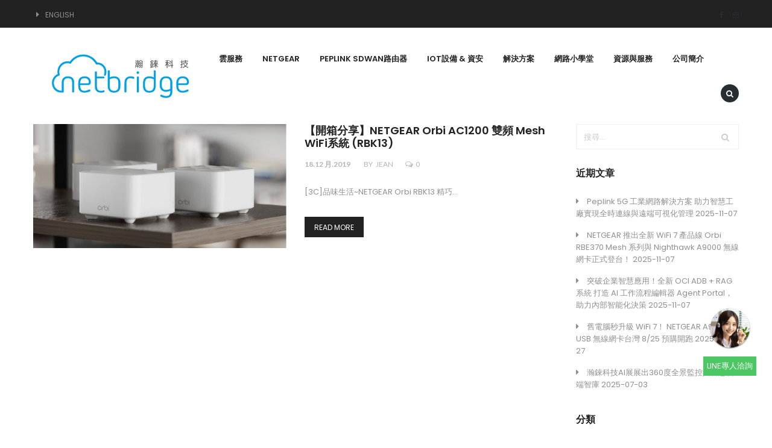

--- FILE ---
content_type: text/html; charset=UTF-8
request_url: https://www.netbridgetech.com.tw/blog/tag/rbk13/
body_size: 16673
content:
<!DOCTYPE html>
<html dir="ltr" lang="zh-TW" prefix="og: https://ogp.me/ns#">
<head>
	<meta charset="UTF-8">
	<meta name="viewport" content="width=device-width, initial-scale=1">
	<link rel="pingback" href="https://www.netbridgetech.com.tw/xmlrpc.php">

	<title>RBK13 - 瀚錸科技-NetBridge</title>
    <style>
        #wpadminbar #wp-admin-bar-p404_free_top_button .ab-icon:before {
            content: "\f103";
            color: red;
            top: 2px;
        }
    </style>
	<style>img:is([sizes="auto" i], [sizes^="auto," i]) { contain-intrinsic-size: 3000px 1500px }</style>
	
		<!-- All in One SEO 4.7.8 - aioseo.com -->
	<meta name="robots" content="max-image-preview:large" />
	<link rel="canonical" href="https://www.netbridgetech.com.tw/blog/tag/rbk13/" />
	<meta name="generator" content="All in One SEO (AIOSEO) 4.7.8" />
		<script type="application/ld+json" class="aioseo-schema">
			{"@context":"https:\/\/schema.org","@graph":[{"@type":"BreadcrumbList","@id":"https:\/\/www.netbridgetech.com.tw\/blog\/tag\/rbk13\/#breadcrumblist","itemListElement":[{"@type":"ListItem","@id":"https:\/\/www.netbridgetech.com.tw\/#listItem","position":1,"name":"\u4e3b\u9801","item":"https:\/\/www.netbridgetech.com.tw\/","nextItem":{"@type":"ListItem","@id":"https:\/\/www.netbridgetech.com.tw\/blog\/tag\/rbk13\/#listItem","name":"RBK13"}},{"@type":"ListItem","@id":"https:\/\/www.netbridgetech.com.tw\/blog\/tag\/rbk13\/#listItem","position":2,"name":"RBK13","previousItem":{"@type":"ListItem","@id":"https:\/\/www.netbridgetech.com.tw\/#listItem","name":"\u4e3b\u9801"}}]},{"@type":"CollectionPage","@id":"https:\/\/www.netbridgetech.com.tw\/blog\/tag\/rbk13\/#collectionpage","url":"https:\/\/www.netbridgetech.com.tw\/blog\/tag\/rbk13\/","name":"RBK13 - \u701a\u9338\u79d1\u6280-NetBridge","inLanguage":"zh-TW","isPartOf":{"@id":"https:\/\/www.netbridgetech.com.tw\/#website"},"breadcrumb":{"@id":"https:\/\/www.netbridgetech.com.tw\/blog\/tag\/rbk13\/#breadcrumblist"}},{"@type":"Organization","@id":"https:\/\/www.netbridgetech.com.tw\/#organization","name":"\u701a\u9338\u79d1\u6280-NetBridge","url":"https:\/\/www.netbridgetech.com.tw\/","telephone":"+886227227559","logo":{"@type":"ImageObject","url":"https:\/\/www.netbridgetech.com.tw\/wp-content\/uploads\/2022\/03\/netbridge-newLogo.jpg","@id":"https:\/\/www.netbridgetech.com.tw\/blog\/tag\/rbk13\/#organizationLogo","width":112,"height":112},"image":{"@id":"https:\/\/www.netbridgetech.com.tw\/blog\/tag\/rbk13\/#organizationLogo"},"sameAs":["https:\/\/www.facebook.com\/Netbridgetech","https:\/\/www.youtube.com\/channel\/UCluj79-VO5iE7y0wcLomvYg"]},{"@type":"WebSite","@id":"https:\/\/www.netbridgetech.com.tw\/#website","url":"https:\/\/www.netbridgetech.com.tw\/","name":"\u701a\u9338\u79d1\u6280-NetBridge","inLanguage":"zh-TW","publisher":{"@id":"https:\/\/www.netbridgetech.com.tw\/#organization"}}]}
		</script>
		<!-- All in One SEO -->

<link rel='dns-prefetch' href='//fonts.googleapis.com' />
<link rel="alternate" type="application/rss+xml" title="訂閱《瀚錸科技-NetBridge》&raquo; 資訊提供" href="https://www.netbridgetech.com.tw/feed/" />
<link rel="alternate" type="application/rss+xml" title="訂閱《瀚錸科技-NetBridge》&raquo; 留言的資訊提供" href="https://www.netbridgetech.com.tw/comments/feed/" />
<link rel="alternate" type="application/rss+xml" title="訂閱《瀚錸科技-NetBridge》&raquo; 標籤〈RBK13〉的資訊提供" href="https://www.netbridgetech.com.tw/blog/tag/rbk13/feed/" />
		<!-- This site uses the Google Analytics by MonsterInsights plugin v9.11.1 - Using Analytics tracking - https://www.monsterinsights.com/ -->
							<script src="//www.googletagmanager.com/gtag/js?id=G-GPMKL2Y3BV"  data-cfasync="false" data-wpfc-render="false" type="text/javascript" async></script>
			<script data-cfasync="false" data-wpfc-render="false" type="text/javascript">
				var mi_version = '9.11.1';
				var mi_track_user = true;
				var mi_no_track_reason = '';
								var MonsterInsightsDefaultLocations = {"page_location":"https:\/\/www.netbridgetech.com.tw\/blog\/tag\/rbk13\/"};
								if ( typeof MonsterInsightsPrivacyGuardFilter === 'function' ) {
					var MonsterInsightsLocations = (typeof MonsterInsightsExcludeQuery === 'object') ? MonsterInsightsPrivacyGuardFilter( MonsterInsightsExcludeQuery ) : MonsterInsightsPrivacyGuardFilter( MonsterInsightsDefaultLocations );
				} else {
					var MonsterInsightsLocations = (typeof MonsterInsightsExcludeQuery === 'object') ? MonsterInsightsExcludeQuery : MonsterInsightsDefaultLocations;
				}

								var disableStrs = [
										'ga-disable-G-GPMKL2Y3BV',
									];

				/* Function to detect opted out users */
				function __gtagTrackerIsOptedOut() {
					for (var index = 0; index < disableStrs.length; index++) {
						if (document.cookie.indexOf(disableStrs[index] + '=true') > -1) {
							return true;
						}
					}

					return false;
				}

				/* Disable tracking if the opt-out cookie exists. */
				if (__gtagTrackerIsOptedOut()) {
					for (var index = 0; index < disableStrs.length; index++) {
						window[disableStrs[index]] = true;
					}
				}

				/* Opt-out function */
				function __gtagTrackerOptout() {
					for (var index = 0; index < disableStrs.length; index++) {
						document.cookie = disableStrs[index] + '=true; expires=Thu, 31 Dec 2099 23:59:59 UTC; path=/';
						window[disableStrs[index]] = true;
					}
				}

				if ('undefined' === typeof gaOptout) {
					function gaOptout() {
						__gtagTrackerOptout();
					}
				}
								window.dataLayer = window.dataLayer || [];

				window.MonsterInsightsDualTracker = {
					helpers: {},
					trackers: {},
				};
				if (mi_track_user) {
					function __gtagDataLayer() {
						dataLayer.push(arguments);
					}

					function __gtagTracker(type, name, parameters) {
						if (!parameters) {
							parameters = {};
						}

						if (parameters.send_to) {
							__gtagDataLayer.apply(null, arguments);
							return;
						}

						if (type === 'event') {
														parameters.send_to = monsterinsights_frontend.v4_id;
							var hookName = name;
							if (typeof parameters['event_category'] !== 'undefined') {
								hookName = parameters['event_category'] + ':' + name;
							}

							if (typeof MonsterInsightsDualTracker.trackers[hookName] !== 'undefined') {
								MonsterInsightsDualTracker.trackers[hookName](parameters);
							} else {
								__gtagDataLayer('event', name, parameters);
							}
							
						} else {
							__gtagDataLayer.apply(null, arguments);
						}
					}

					__gtagTracker('js', new Date());
					__gtagTracker('set', {
						'developer_id.dZGIzZG': true,
											});
					if ( MonsterInsightsLocations.page_location ) {
						__gtagTracker('set', MonsterInsightsLocations);
					}
										__gtagTracker('config', 'G-GPMKL2Y3BV', {"forceSSL":"true","link_attribution":"true"} );
										window.gtag = __gtagTracker;										(function () {
						/* https://developers.google.com/analytics/devguides/collection/analyticsjs/ */
						/* ga and __gaTracker compatibility shim. */
						var noopfn = function () {
							return null;
						};
						var newtracker = function () {
							return new Tracker();
						};
						var Tracker = function () {
							return null;
						};
						var p = Tracker.prototype;
						p.get = noopfn;
						p.set = noopfn;
						p.send = function () {
							var args = Array.prototype.slice.call(arguments);
							args.unshift('send');
							__gaTracker.apply(null, args);
						};
						var __gaTracker = function () {
							var len = arguments.length;
							if (len === 0) {
								return;
							}
							var f = arguments[len - 1];
							if (typeof f !== 'object' || f === null || typeof f.hitCallback !== 'function') {
								if ('send' === arguments[0]) {
									var hitConverted, hitObject = false, action;
									if ('event' === arguments[1]) {
										if ('undefined' !== typeof arguments[3]) {
											hitObject = {
												'eventAction': arguments[3],
												'eventCategory': arguments[2],
												'eventLabel': arguments[4],
												'value': arguments[5] ? arguments[5] : 1,
											}
										}
									}
									if ('pageview' === arguments[1]) {
										if ('undefined' !== typeof arguments[2]) {
											hitObject = {
												'eventAction': 'page_view',
												'page_path': arguments[2],
											}
										}
									}
									if (typeof arguments[2] === 'object') {
										hitObject = arguments[2];
									}
									if (typeof arguments[5] === 'object') {
										Object.assign(hitObject, arguments[5]);
									}
									if ('undefined' !== typeof arguments[1].hitType) {
										hitObject = arguments[1];
										if ('pageview' === hitObject.hitType) {
											hitObject.eventAction = 'page_view';
										}
									}
									if (hitObject) {
										action = 'timing' === arguments[1].hitType ? 'timing_complete' : hitObject.eventAction;
										hitConverted = mapArgs(hitObject);
										__gtagTracker('event', action, hitConverted);
									}
								}
								return;
							}

							function mapArgs(args) {
								var arg, hit = {};
								var gaMap = {
									'eventCategory': 'event_category',
									'eventAction': 'event_action',
									'eventLabel': 'event_label',
									'eventValue': 'event_value',
									'nonInteraction': 'non_interaction',
									'timingCategory': 'event_category',
									'timingVar': 'name',
									'timingValue': 'value',
									'timingLabel': 'event_label',
									'page': 'page_path',
									'location': 'page_location',
									'title': 'page_title',
									'referrer' : 'page_referrer',
								};
								for (arg in args) {
																		if (!(!args.hasOwnProperty(arg) || !gaMap.hasOwnProperty(arg))) {
										hit[gaMap[arg]] = args[arg];
									} else {
										hit[arg] = args[arg];
									}
								}
								return hit;
							}

							try {
								f.hitCallback();
							} catch (ex) {
							}
						};
						__gaTracker.create = newtracker;
						__gaTracker.getByName = newtracker;
						__gaTracker.getAll = function () {
							return [];
						};
						__gaTracker.remove = noopfn;
						__gaTracker.loaded = true;
						window['__gaTracker'] = __gaTracker;
					})();
									} else {
										console.log("");
					(function () {
						function __gtagTracker() {
							return null;
						}

						window['__gtagTracker'] = __gtagTracker;
						window['gtag'] = __gtagTracker;
					})();
									}
			</script>
							<!-- / Google Analytics by MonsterInsights -->
		<script type="text/javascript">
/* <![CDATA[ */
window._wpemojiSettings = {"baseUrl":"https:\/\/s.w.org\/images\/core\/emoji\/15.0.3\/72x72\/","ext":".png","svgUrl":"https:\/\/s.w.org\/images\/core\/emoji\/15.0.3\/svg\/","svgExt":".svg","source":{"concatemoji":"https:\/\/www.netbridgetech.com.tw\/wp-includes\/js\/wp-emoji-release.min.js?ver=0798d7c08ee63b7cb6d503fb339987b6"}};
/*! This file is auto-generated */
!function(i,n){var o,s,e;function c(e){try{var t={supportTests:e,timestamp:(new Date).valueOf()};sessionStorage.setItem(o,JSON.stringify(t))}catch(e){}}function p(e,t,n){e.clearRect(0,0,e.canvas.width,e.canvas.height),e.fillText(t,0,0);var t=new Uint32Array(e.getImageData(0,0,e.canvas.width,e.canvas.height).data),r=(e.clearRect(0,0,e.canvas.width,e.canvas.height),e.fillText(n,0,0),new Uint32Array(e.getImageData(0,0,e.canvas.width,e.canvas.height).data));return t.every(function(e,t){return e===r[t]})}function u(e,t,n){switch(t){case"flag":return n(e,"\ud83c\udff3\ufe0f\u200d\u26a7\ufe0f","\ud83c\udff3\ufe0f\u200b\u26a7\ufe0f")?!1:!n(e,"\ud83c\uddfa\ud83c\uddf3","\ud83c\uddfa\u200b\ud83c\uddf3")&&!n(e,"\ud83c\udff4\udb40\udc67\udb40\udc62\udb40\udc65\udb40\udc6e\udb40\udc67\udb40\udc7f","\ud83c\udff4\u200b\udb40\udc67\u200b\udb40\udc62\u200b\udb40\udc65\u200b\udb40\udc6e\u200b\udb40\udc67\u200b\udb40\udc7f");case"emoji":return!n(e,"\ud83d\udc26\u200d\u2b1b","\ud83d\udc26\u200b\u2b1b")}return!1}function f(e,t,n){var r="undefined"!=typeof WorkerGlobalScope&&self instanceof WorkerGlobalScope?new OffscreenCanvas(300,150):i.createElement("canvas"),a=r.getContext("2d",{willReadFrequently:!0}),o=(a.textBaseline="top",a.font="600 32px Arial",{});return e.forEach(function(e){o[e]=t(a,e,n)}),o}function t(e){var t=i.createElement("script");t.src=e,t.defer=!0,i.head.appendChild(t)}"undefined"!=typeof Promise&&(o="wpEmojiSettingsSupports",s=["flag","emoji"],n.supports={everything:!0,everythingExceptFlag:!0},e=new Promise(function(e){i.addEventListener("DOMContentLoaded",e,{once:!0})}),new Promise(function(t){var n=function(){try{var e=JSON.parse(sessionStorage.getItem(o));if("object"==typeof e&&"number"==typeof e.timestamp&&(new Date).valueOf()<e.timestamp+604800&&"object"==typeof e.supportTests)return e.supportTests}catch(e){}return null}();if(!n){if("undefined"!=typeof Worker&&"undefined"!=typeof OffscreenCanvas&&"undefined"!=typeof URL&&URL.createObjectURL&&"undefined"!=typeof Blob)try{var e="postMessage("+f.toString()+"("+[JSON.stringify(s),u.toString(),p.toString()].join(",")+"));",r=new Blob([e],{type:"text/javascript"}),a=new Worker(URL.createObjectURL(r),{name:"wpTestEmojiSupports"});return void(a.onmessage=function(e){c(n=e.data),a.terminate(),t(n)})}catch(e){}c(n=f(s,u,p))}t(n)}).then(function(e){for(var t in e)n.supports[t]=e[t],n.supports.everything=n.supports.everything&&n.supports[t],"flag"!==t&&(n.supports.everythingExceptFlag=n.supports.everythingExceptFlag&&n.supports[t]);n.supports.everythingExceptFlag=n.supports.everythingExceptFlag&&!n.supports.flag,n.DOMReady=!1,n.readyCallback=function(){n.DOMReady=!0}}).then(function(){return e}).then(function(){var e;n.supports.everything||(n.readyCallback(),(e=n.source||{}).concatemoji?t(e.concatemoji):e.wpemoji&&e.twemoji&&(t(e.twemoji),t(e.wpemoji)))}))}((window,document),window._wpemojiSettings);
/* ]]> */
</script>
<style id='wp-emoji-styles-inline-css' type='text/css'>

	img.wp-smiley, img.emoji {
		display: inline !important;
		border: none !important;
		box-shadow: none !important;
		height: 1em !important;
		width: 1em !important;
		margin: 0 0.07em !important;
		vertical-align: -0.1em !important;
		background: none !important;
		padding: 0 !important;
	}
</style>
<link rel='stylesheet' id='wp-block-library-css' href='https://www.netbridgetech.com.tw/wp-includes/css/dist/block-library/style.min.css?ver=0798d7c08ee63b7cb6d503fb339987b6' type='text/css' media='all' />
<style id='classic-theme-styles-inline-css' type='text/css'>
/*! This file is auto-generated */
.wp-block-button__link{color:#fff;background-color:#32373c;border-radius:9999px;box-shadow:none;text-decoration:none;padding:calc(.667em + 2px) calc(1.333em + 2px);font-size:1.125em}.wp-block-file__button{background:#32373c;color:#fff;text-decoration:none}
</style>
<style id='global-styles-inline-css' type='text/css'>
:root{--wp--preset--aspect-ratio--square: 1;--wp--preset--aspect-ratio--4-3: 4/3;--wp--preset--aspect-ratio--3-4: 3/4;--wp--preset--aspect-ratio--3-2: 3/2;--wp--preset--aspect-ratio--2-3: 2/3;--wp--preset--aspect-ratio--16-9: 16/9;--wp--preset--aspect-ratio--9-16: 9/16;--wp--preset--color--black: #000000;--wp--preset--color--cyan-bluish-gray: #abb8c3;--wp--preset--color--white: #ffffff;--wp--preset--color--pale-pink: #f78da7;--wp--preset--color--vivid-red: #cf2e2e;--wp--preset--color--luminous-vivid-orange: #ff6900;--wp--preset--color--luminous-vivid-amber: #fcb900;--wp--preset--color--light-green-cyan: #7bdcb5;--wp--preset--color--vivid-green-cyan: #00d084;--wp--preset--color--pale-cyan-blue: #8ed1fc;--wp--preset--color--vivid-cyan-blue: #0693e3;--wp--preset--color--vivid-purple: #9b51e0;--wp--preset--gradient--vivid-cyan-blue-to-vivid-purple: linear-gradient(135deg,rgba(6,147,227,1) 0%,rgb(155,81,224) 100%);--wp--preset--gradient--light-green-cyan-to-vivid-green-cyan: linear-gradient(135deg,rgb(122,220,180) 0%,rgb(0,208,130) 100%);--wp--preset--gradient--luminous-vivid-amber-to-luminous-vivid-orange: linear-gradient(135deg,rgba(252,185,0,1) 0%,rgba(255,105,0,1) 100%);--wp--preset--gradient--luminous-vivid-orange-to-vivid-red: linear-gradient(135deg,rgba(255,105,0,1) 0%,rgb(207,46,46) 100%);--wp--preset--gradient--very-light-gray-to-cyan-bluish-gray: linear-gradient(135deg,rgb(238,238,238) 0%,rgb(169,184,195) 100%);--wp--preset--gradient--cool-to-warm-spectrum: linear-gradient(135deg,rgb(74,234,220) 0%,rgb(151,120,209) 20%,rgb(207,42,186) 40%,rgb(238,44,130) 60%,rgb(251,105,98) 80%,rgb(254,248,76) 100%);--wp--preset--gradient--blush-light-purple: linear-gradient(135deg,rgb(255,206,236) 0%,rgb(152,150,240) 100%);--wp--preset--gradient--blush-bordeaux: linear-gradient(135deg,rgb(254,205,165) 0%,rgb(254,45,45) 50%,rgb(107,0,62) 100%);--wp--preset--gradient--luminous-dusk: linear-gradient(135deg,rgb(255,203,112) 0%,rgb(199,81,192) 50%,rgb(65,88,208) 100%);--wp--preset--gradient--pale-ocean: linear-gradient(135deg,rgb(255,245,203) 0%,rgb(182,227,212) 50%,rgb(51,167,181) 100%);--wp--preset--gradient--electric-grass: linear-gradient(135deg,rgb(202,248,128) 0%,rgb(113,206,126) 100%);--wp--preset--gradient--midnight: linear-gradient(135deg,rgb(2,3,129) 0%,rgb(40,116,252) 100%);--wp--preset--font-size--small: 13px;--wp--preset--font-size--medium: 20px;--wp--preset--font-size--large: 36px;--wp--preset--font-size--x-large: 42px;--wp--preset--spacing--20: 0.44rem;--wp--preset--spacing--30: 0.67rem;--wp--preset--spacing--40: 1rem;--wp--preset--spacing--50: 1.5rem;--wp--preset--spacing--60: 2.25rem;--wp--preset--spacing--70: 3.38rem;--wp--preset--spacing--80: 5.06rem;--wp--preset--shadow--natural: 6px 6px 9px rgba(0, 0, 0, 0.2);--wp--preset--shadow--deep: 12px 12px 50px rgba(0, 0, 0, 0.4);--wp--preset--shadow--sharp: 6px 6px 0px rgba(0, 0, 0, 0.2);--wp--preset--shadow--outlined: 6px 6px 0px -3px rgba(255, 255, 255, 1), 6px 6px rgba(0, 0, 0, 1);--wp--preset--shadow--crisp: 6px 6px 0px rgba(0, 0, 0, 1);}:where(.is-layout-flex){gap: 0.5em;}:where(.is-layout-grid){gap: 0.5em;}body .is-layout-flex{display: flex;}.is-layout-flex{flex-wrap: wrap;align-items: center;}.is-layout-flex > :is(*, div){margin: 0;}body .is-layout-grid{display: grid;}.is-layout-grid > :is(*, div){margin: 0;}:where(.wp-block-columns.is-layout-flex){gap: 2em;}:where(.wp-block-columns.is-layout-grid){gap: 2em;}:where(.wp-block-post-template.is-layout-flex){gap: 1.25em;}:where(.wp-block-post-template.is-layout-grid){gap: 1.25em;}.has-black-color{color: var(--wp--preset--color--black) !important;}.has-cyan-bluish-gray-color{color: var(--wp--preset--color--cyan-bluish-gray) !important;}.has-white-color{color: var(--wp--preset--color--white) !important;}.has-pale-pink-color{color: var(--wp--preset--color--pale-pink) !important;}.has-vivid-red-color{color: var(--wp--preset--color--vivid-red) !important;}.has-luminous-vivid-orange-color{color: var(--wp--preset--color--luminous-vivid-orange) !important;}.has-luminous-vivid-amber-color{color: var(--wp--preset--color--luminous-vivid-amber) !important;}.has-light-green-cyan-color{color: var(--wp--preset--color--light-green-cyan) !important;}.has-vivid-green-cyan-color{color: var(--wp--preset--color--vivid-green-cyan) !important;}.has-pale-cyan-blue-color{color: var(--wp--preset--color--pale-cyan-blue) !important;}.has-vivid-cyan-blue-color{color: var(--wp--preset--color--vivid-cyan-blue) !important;}.has-vivid-purple-color{color: var(--wp--preset--color--vivid-purple) !important;}.has-black-background-color{background-color: var(--wp--preset--color--black) !important;}.has-cyan-bluish-gray-background-color{background-color: var(--wp--preset--color--cyan-bluish-gray) !important;}.has-white-background-color{background-color: var(--wp--preset--color--white) !important;}.has-pale-pink-background-color{background-color: var(--wp--preset--color--pale-pink) !important;}.has-vivid-red-background-color{background-color: var(--wp--preset--color--vivid-red) !important;}.has-luminous-vivid-orange-background-color{background-color: var(--wp--preset--color--luminous-vivid-orange) !important;}.has-luminous-vivid-amber-background-color{background-color: var(--wp--preset--color--luminous-vivid-amber) !important;}.has-light-green-cyan-background-color{background-color: var(--wp--preset--color--light-green-cyan) !important;}.has-vivid-green-cyan-background-color{background-color: var(--wp--preset--color--vivid-green-cyan) !important;}.has-pale-cyan-blue-background-color{background-color: var(--wp--preset--color--pale-cyan-blue) !important;}.has-vivid-cyan-blue-background-color{background-color: var(--wp--preset--color--vivid-cyan-blue) !important;}.has-vivid-purple-background-color{background-color: var(--wp--preset--color--vivid-purple) !important;}.has-black-border-color{border-color: var(--wp--preset--color--black) !important;}.has-cyan-bluish-gray-border-color{border-color: var(--wp--preset--color--cyan-bluish-gray) !important;}.has-white-border-color{border-color: var(--wp--preset--color--white) !important;}.has-pale-pink-border-color{border-color: var(--wp--preset--color--pale-pink) !important;}.has-vivid-red-border-color{border-color: var(--wp--preset--color--vivid-red) !important;}.has-luminous-vivid-orange-border-color{border-color: var(--wp--preset--color--luminous-vivid-orange) !important;}.has-luminous-vivid-amber-border-color{border-color: var(--wp--preset--color--luminous-vivid-amber) !important;}.has-light-green-cyan-border-color{border-color: var(--wp--preset--color--light-green-cyan) !important;}.has-vivid-green-cyan-border-color{border-color: var(--wp--preset--color--vivid-green-cyan) !important;}.has-pale-cyan-blue-border-color{border-color: var(--wp--preset--color--pale-cyan-blue) !important;}.has-vivid-cyan-blue-border-color{border-color: var(--wp--preset--color--vivid-cyan-blue) !important;}.has-vivid-purple-border-color{border-color: var(--wp--preset--color--vivid-purple) !important;}.has-vivid-cyan-blue-to-vivid-purple-gradient-background{background: var(--wp--preset--gradient--vivid-cyan-blue-to-vivid-purple) !important;}.has-light-green-cyan-to-vivid-green-cyan-gradient-background{background: var(--wp--preset--gradient--light-green-cyan-to-vivid-green-cyan) !important;}.has-luminous-vivid-amber-to-luminous-vivid-orange-gradient-background{background: var(--wp--preset--gradient--luminous-vivid-amber-to-luminous-vivid-orange) !important;}.has-luminous-vivid-orange-to-vivid-red-gradient-background{background: var(--wp--preset--gradient--luminous-vivid-orange-to-vivid-red) !important;}.has-very-light-gray-to-cyan-bluish-gray-gradient-background{background: var(--wp--preset--gradient--very-light-gray-to-cyan-bluish-gray) !important;}.has-cool-to-warm-spectrum-gradient-background{background: var(--wp--preset--gradient--cool-to-warm-spectrum) !important;}.has-blush-light-purple-gradient-background{background: var(--wp--preset--gradient--blush-light-purple) !important;}.has-blush-bordeaux-gradient-background{background: var(--wp--preset--gradient--blush-bordeaux) !important;}.has-luminous-dusk-gradient-background{background: var(--wp--preset--gradient--luminous-dusk) !important;}.has-pale-ocean-gradient-background{background: var(--wp--preset--gradient--pale-ocean) !important;}.has-electric-grass-gradient-background{background: var(--wp--preset--gradient--electric-grass) !important;}.has-midnight-gradient-background{background: var(--wp--preset--gradient--midnight) !important;}.has-small-font-size{font-size: var(--wp--preset--font-size--small) !important;}.has-medium-font-size{font-size: var(--wp--preset--font-size--medium) !important;}.has-large-font-size{font-size: var(--wp--preset--font-size--large) !important;}.has-x-large-font-size{font-size: var(--wp--preset--font-size--x-large) !important;}
:where(.wp-block-post-template.is-layout-flex){gap: 1.25em;}:where(.wp-block-post-template.is-layout-grid){gap: 1.25em;}
:where(.wp-block-columns.is-layout-flex){gap: 2em;}:where(.wp-block-columns.is-layout-grid){gap: 2em;}
:root :where(.wp-block-pullquote){font-size: 1.5em;line-height: 1.6;}
</style>
<link rel='stylesheet' id='contact-form-7-css' href='https://www.netbridgetech.com.tw/wp-content/plugins/contact-form-7/includes/css/styles.css?ver=5.2' type='text/css' media='all' />
<link rel='stylesheet' id='rs-plugin-settings-css' href='https://www.netbridgetech.com.tw/wp-content/plugins/revslider/public/assets/css/settings.css?ver=5.3.1.5' type='text/css' media='all' />
<style id='rs-plugin-settings-inline-css' type='text/css'>
#rs-demo-id {}
</style>
<link rel='stylesheet' id='cloudhost-font-awesome-css' href='https://www.netbridgetech.com.tw/wp-content/themes/cloudhost/css/font-awesome.min.css?ver=4.3.0' type='text/css' media='all' />
<link rel='stylesheet' id='cloudhost-font-icomoon-css' href='https://www.netbridgetech.com.tw/wp-content/themes/cloudhost/css/icomoon.css?ver=20160629' type='text/css' media='all' />
<link rel='stylesheet' id='cloudhost-bootstrap-css' href='https://www.netbridgetech.com.tw/wp-content/themes/cloudhost/css/bootstrap.min.css?ver=3.3.2' type='text/css' media='all' />
<link rel='stylesheet' id='cloudhost-fonts-css' href='https://fonts.googleapis.com/css?family=Poppins%3A400%2C600%2C500%2C300%2C700%7CLato%3A400%2C400italic%2C700%2C700italic%2C900%2C900italic%2C300italic%2C300&#038;subset=latin%2Clatin-ext&#038;ver=20160629' type='text/css' media='all' />
<link rel='stylesheet' id='cloudhost-css' href='https://www.netbridgetech.com.tw/wp-content/themes/cloudhost/style.css?ver=20160629' type='text/css' media='all' />
<style id='cloudhost-inline-css' type='text/css'>
.site-header .logo img  {height:100px; }#page .site-banner.title-area.text-center.no-background {
    display: none !important;
}

#page .site-content {
    padding: 0;
}

.click_btn{position: fixed;bottom: 12%;right: 2%;z-index: 99999;}
.pop_line{position: fixed; overflow: hidden;bottom: 120px;right:7%;display:none;}
.line_top{background-color: #4cc764;position: relative;overflow: hidden;}
.line_top_l{float: left;}
.click_btn a{width: 75px; margin: 0 auto;}
.click_btn a,.line_body_img a{display:block;}
.line_top_l img{width: 20px;display: inline-block;height: 20px;margin: 5px 0 0 5px;}
.line_top_l p{float: right;color: #fff;margin-left: 5px;line-height: 30px;margin-bottom: 0;}
.add_friend{border: 1px solid #4cc764;
    padding: 5px;
    margin-top: 10px;
    text-align: center;
    color: #fff;background-color: #4cc764;}
.line_top_r{float: right;display:none;}
.line_top_r p{color: #fff;margin: 5px 5px 0 0;}
.line_top_r:hover{cursor:pointer;}


</style>
<link rel='stylesheet' id='cloudhost-bxslider-css' href='https://www.netbridgetech.com.tw/wp-content/plugins/ot-vc-addons//assets/css/jquery.bxslider.css?ver=1.0.0' type='text/css' media='all' />
<link rel='stylesheet' id='cloudhost-shortcodes-css' href='https://www.netbridgetech.com.tw/wp-content/plugins/ot-vc-addons//assets/css/frontend.css?ver=1.0.0' type='text/css' media='all' />
<link rel='stylesheet' id='tablepress-default-css' href='https://www.netbridgetech.com.tw/wp-content/uploads/tablepress-combined.min.css?ver=20' type='text/css' media='all' />
<link rel='stylesheet' id='js_composer_front-css' href='https://www.netbridgetech.com.tw/wp-content/plugins/js_composer/assets/css/js_composer.min.css?ver=5.0.1' type='text/css' media='all' />
<link rel='stylesheet' id='js_composer_custom_css-css' href='//www.netbridgetech.com.tw/wp-content/uploads/js_composer/custom.css?ver=5.0.1' type='text/css' media='all' />
<link rel='stylesheet' id='font-awesome-css' href='https://www.netbridgetech.com.tw/wp-content/plugins/popup-anything-on-click/assets/css/font-awesome.min.css?ver=2.8.6' type='text/css' media='all' />
<link rel='stylesheet' id='popupaoc-public-style-css' href='https://www.netbridgetech.com.tw/wp-content/plugins/popup-anything-on-click/assets/css/popupaoc-public.css?ver=2.8.6' type='text/css' media='all' />
<!--n2css--><!--n2js--><script type="text/javascript" src="https://www.netbridgetech.com.tw/wp-content/plugins/google-analytics-for-wordpress/assets/js/frontend-gtag.min.js?ver=9.11.1" id="monsterinsights-frontend-script-js" async="async" data-wp-strategy="async"></script>
<script data-cfasync="false" data-wpfc-render="false" type="text/javascript" id='monsterinsights-frontend-script-js-extra'>/* <![CDATA[ */
var monsterinsights_frontend = {"js_events_tracking":"true","download_extensions":"doc,pdf,ppt,zip,xls,docx,pptx,xlsx","inbound_paths":"[{\"path\":\"\\\/go\\\/\",\"label\":\"affiliate\"},{\"path\":\"\\\/recommend\\\/\",\"label\":\"affiliate\"}]","home_url":"https:\/\/www.netbridgetech.com.tw","hash_tracking":"false","v4_id":"G-GPMKL2Y3BV"};/* ]]> */
</script>
<script type="text/javascript" src="https://www.netbridgetech.com.tw/wp-includes/js/jquery/jquery.min.js?ver=3.7.1" id="jquery-core-js"></script>
<script type="text/javascript" src="https://www.netbridgetech.com.tw/wp-includes/js/jquery/jquery-migrate.min.js?ver=3.4.1" id="jquery-migrate-js"></script>
<script type="text/javascript" src="https://www.netbridgetech.com.tw/wp-content/plugins/revslider/public/assets/js/jquery.themepunch.tools.min.js?ver=5.3.1.5" id="tp-tools-js"></script>
<script type="text/javascript" src="https://www.netbridgetech.com.tw/wp-content/plugins/revslider/public/assets/js/jquery.themepunch.revolution.min.js?ver=5.3.1.5" id="revmin-js"></script>
<!--[if lt IE 9]>
<script type="text/javascript" src="https://www.netbridgetech.com.tw/wp-content/themes/cloudhost/js/html5shiv.min.js?ver=3.7.2" id="html5shiv-js"></script>
<![endif]-->
<!--[if lt IE 9]>
<script type="text/javascript" src="https://www.netbridgetech.com.tw/wp-content/themes/cloudhost/js/respond.min.js?ver=1.4.2" id="respond-js"></script>
<![endif]-->
<link rel="https://api.w.org/" href="https://www.netbridgetech.com.tw/wp-json/" /><link rel="alternate" title="JSON" type="application/json" href="https://www.netbridgetech.com.tw/wp-json/wp/v2/tags/382" /><link rel="EditURI" type="application/rsd+xml" title="RSD" href="https://www.netbridgetech.com.tw/xmlrpc.php?rsd" />

<!-- Global site tag (gtag.js) - Google Analytics -->
<script async src="https://www.googletagmanager.com/gtag/js?id=G-2M3ZWV71MQ"></script>
<script>
  window.dataLayer = window.dataLayer || [];
  function gtag(){dataLayer.push(arguments);}
  gtag('js', new Date());

  gtag('config', 'G-2M3ZWV71MQ');
</script>

<!-- This site is optimized with the Schema plugin v1.7.9.6 - https://schema.press -->
<script type="application/ld+json">[{"@context":"http:\/\/schema.org\/","@type":"WPHeader","url":"","headline":"標籤: RBK13","description":""},{"@context":"http:\/\/schema.org\/","@type":"WPFooter","url":"","headline":"標籤: RBK13","description":""}]</script>



<!-- This site is optimized with the Schema plugin v1.7.9.6 - https://schema.press -->
<script type="application/ld+json">{"@context":"https:\/\/schema.org\/","@type":"CollectionPage","headline":"RBK13 Tag","description":"","url":"https:\/\/www.netbridgetech.com.tw\/blog\/tag\/mesh-wifi%e6%8e%a8%e8%96%a6\/","sameAs":[],"hasPart":[{"@context":"https:\/\/schema.org\/","@type":"BlogPosting","mainEntityOfPage":{"@type":"WebPage","@id":"https:\/\/www.netbridgetech.com.tw\/blog\/2019\/12\/18\/netgear-rbk13\/"},"url":"https:\/\/www.netbridgetech.com.tw\/blog\/2019\/12\/18\/netgear-rbk13\/","headline":"【開箱分享】NETGEAR Orbi AC1200 雙頻 Mesh WiFi系統 (RBK13)","datePublished":"2019-12-18T11:34:39+08:00","dateModified":"2020-09-11T16:16:01+08:00","publisher":{"@type":"Organization","@id":"https:\/\/www.netbridgetech.com.tw\/#organization","name":"瀚錸科技-Netbridge","logo":{"@type":"ImageObject","url":"https:\/\/www.netbridgetech.com.tw\/wp-content\/uploads\/2022\/03\/netbridge-newLogo.jpg","width":600,"height":60}},"image":{"@type":"ImageObject","url":"https:\/\/www.netbridgetech.com.tw\/wp-content\/uploads\/2019\/12\/c7317d3b-netgear-la-gamme-orbi-se-veut-plus-accessible-avec-le-kit-rbk13__w800.jpeg","width":800,"height":450},"articleSection":"新聞中心","keywords":"mesh wifi推薦, NETGEAR, Orbi, RBK12, RBK13, wIfI死角, WIFI覆蓋, 多隔間WiFi, 瀚錸科技","description":"品味生活~NETGEAR Orbi RBK13 精巧小時尚WiFi機 NETGEAR系列產品真的很","author":{"@type":"Person","name":"jean","url":"https:\/\/www.netbridgetech.com.tw\/blog\/author\/jean\/","image":{"@type":"ImageObject","url":"https:\/\/secure.gravatar.com\/avatar\/9e20b605407aee9fae953218f5e5a95a?s=96&d=mm&r=g","height":96,"width":96}},"video":[],"commentCount":"0"}]}</script>

<meta name="google-site-verification" content="saY8oIWCUKLffHL6KIMkhyLs99UNFkT55ZWqHqi8atI" /><meta name="generator" content="Elementor 3.30.2; features: e_font_icon_svg, additional_custom_breakpoints; settings: css_print_method-external, google_font-enabled, font_display-auto">
<meta name="generator" content="Powered by Visual Composer - drag and drop page builder for WordPress."/>
<!--[if lte IE 9]><link rel="stylesheet" type="text/css" href="https://www.netbridgetech.com.tw/wp-content/plugins/js_composer/assets/css/vc_lte_ie9.min.css" media="screen"><![endif]-->			<style>
				.e-con.e-parent:nth-of-type(n+4):not(.e-lazyloaded):not(.e-no-lazyload),
				.e-con.e-parent:nth-of-type(n+4):not(.e-lazyloaded):not(.e-no-lazyload) * {
					background-image: none !important;
				}
				@media screen and (max-height: 1024px) {
					.e-con.e-parent:nth-of-type(n+3):not(.e-lazyloaded):not(.e-no-lazyload),
					.e-con.e-parent:nth-of-type(n+3):not(.e-lazyloaded):not(.e-no-lazyload) * {
						background-image: none !important;
					}
				}
				@media screen and (max-height: 640px) {
					.e-con.e-parent:nth-of-type(n+2):not(.e-lazyloaded):not(.e-no-lazyload),
					.e-con.e-parent:nth-of-type(n+2):not(.e-lazyloaded):not(.e-no-lazyload) * {
						background-image: none !important;
					}
				}
			</style>
			

<!-- This site is optimized with the Schema plugin v1.7.9.6 - https://schema.press -->
<script type="application/ld+json">{
    "@context": "http://schema.org",
    "@type": "BreadcrumbList",
    "itemListElement": [
        {
            "@type": "ListItem",
            "position": 1,
            "item": {
                "@id": "https://www.netbridgetech.com.tw",
                "name": "Home"
            }
        },
        {
            "@type": "ListItem",
            "position": 2,
            "item": {
                "@id": "https://www.netbridgetech.com.tw/blog/tag/rbk13/",
                "name": "RBK13"
            }
        }
    ]
}</script>

<meta name="generator" content="Powered by Slider Revolution 5.3.1.5 - responsive, Mobile-Friendly Slider Plugin for WordPress with comfortable drag and drop interface." />
<link rel="icon" href="https://www.netbridgetech.com.tw/wp-content/uploads/2021/11/cropped-瀚錸科技Netbridge-Icon-32x32.png" sizes="32x32" />
<link rel="icon" href="https://www.netbridgetech.com.tw/wp-content/uploads/2021/11/cropped-瀚錸科技Netbridge-Icon-192x192.png" sizes="192x192" />
<link rel="apple-touch-icon" href="https://www.netbridgetech.com.tw/wp-content/uploads/2021/11/cropped-瀚錸科技Netbridge-Icon-180x180.png" />
<meta name="msapplication-TileImage" content="https://www.netbridgetech.com.tw/wp-content/uploads/2021/11/cropped-瀚錸科技Netbridge-Icon-270x270.png" />
<noscript><style type="text/css"> .wpb_animate_when_almost_visible { opacity: 1; }</style></noscript></head>

<body data-rsssl=1 class="archive tag tag-rbk13 tag-382 group-blog content-sidebar has-topbar header-menu-right black wpb-js-composer js-comp-ver-5.0.1 vc_responsive elementor-default elementor-kit-51112">
<div id="page" class="hfeed site">

				<div id="topbar" class="topbar">
		<div class="container">
			<div class="row">
				<div class="topbar-left topbar-widgets col-md-6 hidden-sm hidden-xs">
					<div id="nav_menu-5" class="widget widget_nav_menu"><div class="menu-top-container"><ul id="menu-top" class="menu"><li id="menu-item-3429" class="menu-item menu-item-type-custom menu-item-object-custom menu-item-3429"><a href="https://www.netbridgetech.com.tw/en/">ENGLISH</a></li>
</ul></div></div>				</div>

				<div class="topbar-right topbar-widgets col-xs-12 col-sm-12 col-md-6">
					<div id="social-links-widget-2" class="widget social-links-widget social-links"><h4 class="widget-title">瀚錸科技粉絲專頁</h4><a href="https://www.facebook.com/%E7%80%9A%E9%8C%B8%E7%A7%91%E6%8A%80%E8%82%A1%E4%BB%BD%E6%9C%89%E9%99%90%E5%85%AC%E5%8F%B8-152097041511984/?ref=ts" class="share-facebook tooltip-enable social" rel="nofollow" title="Facebook" data-toggle="tooltip" data-placement="top" target="_blank"><i class="fa fa-facebook"></i></a><a href="https://www.instagram.com/netgeartaiwan/" class="share-instagram tooltip-enable social" rel="nofollow" title="Instagram" data-toggle="tooltip" data-placement="top" target="_blank"><i class="fa fa-instagram"></i></a></div>				</div>
			</div>
		</div>
	</div>
			<header id="site-header" class="site-header header" >
				<div class="container header-container">
		<div class="navbar row" >
			<div class="navbar-header col-xs-12 col-sm-12 col-md-3">
				<a href="https://www.netbridgetech.com.tw/" class="logo">
	<img alt="瀚錸科技-NetBridge" src="https://www.netbridgetech.com.tw/wp-content/uploads/2021/11/瀚錸科技_2021.png" />
	</a>

<p class="site-title"><a href="https://www.netbridgetech.com.tw/" rel="home">瀚錸科技-NetBridge</a></p><h2 class="site-description"></h2>
				<button type="button" class="navbar-toggle collapsed" data-toggle="collapse" data-target=".navbar-collapse">
					<span class="fa fa-bars"></span>
				</button>
			</div><!-- end navbar-header -->

			<nav id="site-navigation" class="primary-nav nav col-xs-12 col-md-9 col-sm-12" >
				<div class="main-nav">
					<ul id="menu-%e4%b8%bb%e9%81%b8%e5%96%ae" class="menu"><li id="menu-item-31002" class="menu-item menu-item-type-custom menu-item-object-custom menu-item-has-children menu-item-31002"><a href="#">雲服務</a>
<ul class="sub-menu">
	<li id="menu-item-52687" class="menu-item menu-item-type-custom menu-item-object-custom menu-item-52687"><a href="https://www.netbridgetech.com.tw/oci-k-bot/">AI智庫小幫手2.0</a></li>
	<li id="menu-item-48753" class="menu-item menu-item-type-custom menu-item-object-custom menu-item-48753"><a href="/oracle/">Oracle 企業雲地整合</a></li>
	<li id="menu-item-47176" class="menu-item menu-item-type-post_type menu-item-object-page menu-item-47176"><a href="https://www.netbridgetech.com.tw/rma/">LINE AI客服+智能RMA小幫手</a></li>
</ul>
</li>
<li id="menu-item-3481" class="menu-item menu-item-type-custom menu-item-object-custom menu-item-has-children menu-item-3481"><a href="#">NETGEAR</a>
<ul class="sub-menu">
	<li id="menu-item-3188" class="menu-item menu-item-type-custom menu-item-object-custom menu-item-3188"><a href="/netgear-%E4%BA%A4%E6%8F%9B%E5%99%A8/">商用交換器</a></li>
	<li id="menu-item-22529" class="menu-item menu-item-type-custom menu-item-object-custom menu-item-22529"><a href="/proav/">ProAV 系列交換器</a></li>
	<li id="menu-item-2609" class="menu-item menu-item-type-custom menu-item-object-custom menu-item-2609"><a href="/wlan-wireless-access/">商用WLAN無線設備</a></li>
	<li id="menu-item-9482" class="menu-item menu-item-type-custom menu-item-object-custom menu-item-9482"><a href="/netgear-insight-cloud/">Insight雲管理</a></li>
	<li id="menu-item-24" class="menu-item menu-item-type-custom menu-item-object-custom menu-item-24"><a href="/nighthawk/">家用 WiFi 路由器-夜鷹系列</a></li>
	<li id="menu-item-26" class="menu-item menu-item-type-custom menu-item-object-custom menu-item-26"><a href="/orbi/">家用 Mesh 網狀路由系統-Orbi系列</a></li>
	<li id="menu-item-27" class="menu-item menu-item-type-custom menu-item-object-custom menu-item-27"><a href="/canvas-meural/">智能藝術畫框-Meural系列</a></li>
	<li id="menu-item-27161" class="menu-item menu-item-type-custom menu-item-object-custom menu-item-27161"><a href="/network-card/">WiFi 無線網卡</a></li>
	<li id="menu-item-16188" class="menu-item menu-item-type-custom menu-item-object-custom menu-item-16188"><a href="/netgear-4g-lte/">NETGEAR 4G LTE 路由器</a></li>
</ul>
</li>
<li id="menu-item-2618" class="menu-item menu-item-type-custom menu-item-object-custom menu-item-has-children menu-item-2618"><a href="/peplink_p/">PEPLINK SDWAN路由器</a>
<ul class="sub-menu">
	<li id="menu-item-32974" class="menu-item menu-item-type-post_type menu-item-object-page menu-item-32974"><a href="https://www.netbridgetech.com.tw/peplink_business/">企業月租上網方案送負載平衡器</a></li>
</ul>
</li>
<li id="menu-item-31004" class="menu-item menu-item-type-custom menu-item-object-custom menu-item-has-children menu-item-31004"><a href="#">IOT設備 &#038; 資安</a>
<ul class="sub-menu">
	<li id="menu-item-37" class="menu-item menu-item-type-custom menu-item-object-custom menu-item-37"><a href="/intelligent-camera/">arlo 無線雲端攝影機</a></li>
	<li id="menu-item-50882" class="menu-item menu-item-type-post_type menu-item-object-page menu-item-50882"><a href="https://www.netbridgetech.com.tw/cupola360/">360°環景攝影機 + AI雲端動態影像即時辨識</a></li>
	<li id="menu-item-47638" class="menu-item menu-item-type-post_type menu-item-object-page menu-item-47638"><a href="https://www.netbridgetech.com.tw/evren/">Evren-最安全的作業系統</a></li>
	<li id="menu-item-2632" class="menu-item menu-item-type-custom menu-item-object-custom menu-item-2632"><a href="/heimdall/">Heimdall 臉辨及溫測門禁機</a></li>
	<li id="menu-item-46253" class="menu-item menu-item-type-post_type menu-item-object-page menu-item-46253"><a href="https://www.netbridgetech.com.tw/lantech/">Lantech 工業網路設備</a></li>
	<li id="menu-item-32735" class="menu-item menu-item-type-custom menu-item-object-custom menu-item-32735"><a href="/millitronic_wigighub/">Millitronic-WiGigHub 無線點對點Hub</a></li>
	<li id="menu-item-24185" class="menu-item menu-item-type-custom menu-item-object-custom menu-item-24185"><a href="/pico-utm-100/">Pico-UTM 100 中小企業專用防毒閘道器</a></li>
</ul>
</li>
<li id="menu-item-48744" class="menu-item menu-item-type-custom menu-item-object-custom menu-item-has-children menu-item-48744"><a href="#">解決方案</a>
<ul class="sub-menu">
	<li id="menu-item-48745" class="menu-item menu-item-type-custom menu-item-object-custom menu-item-48745"><a href="/oracle/">企業雲地整合的三大應用方案</a></li>
	<li id="menu-item-48752" class="menu-item menu-item-type-custom menu-item-object-custom menu-item-48752"><a href="/pntl_mavis_solution/">混合多雲特權帳號管理解決方案</a></li>
	<li id="menu-item-48750" class="menu-item menu-item-type-custom menu-item-object-custom menu-item-48750"><a href="/ai_solution/">AI Edge 邊緣運算 解決方案</a></li>
	<li id="menu-item-48751" class="menu-item menu-item-type-custom menu-item-object-custom menu-item-48751"><a href="/netgear-hyper-converged/">超融合預算最佳化解決方案</a></li>
	<li id="menu-item-51966" class="menu-item menu-item-type-post_type menu-item-object-page menu-item-51966"><a href="https://www.netbridgetech.com.tw/netgear-poe-sw-for-ipcam/">NETGEAR 監控專用 PoE 交換器</a></li>
	<li id="menu-item-48747" class="menu-item menu-item-type-custom menu-item-object-custom menu-item-48747"><a href="/peplink_-data-backup/">企業異地備份解決方案</a></li>
	<li id="menu-item-48746" class="menu-item menu-item-type-custom menu-item-object-custom menu-item-48746"><a href="/chain_store_solution/">連鎖店網路解決方案</a></li>
	<li id="menu-item-48748" class="menu-item menu-item-type-custom menu-item-object-custom menu-item-48748"><a href="/tvwall-solution/">電視牆影音傳輸解決方案</a></li>
	<li id="menu-item-48749" class="menu-item menu-item-type-custom menu-item-object-custom menu-item-48749"><a href="/situation-room/">戰情中心解決方案</a></li>
</ul>
</li>
<li id="menu-item-3687" class="menu-item menu-item-type-taxonomy menu-item-object-category menu-item-has-children menu-item-3687"><a href="https://www.netbridgetech.com.tw/blog/category/article/">網路小學堂</a>
<ul class="sub-menu">
	<li id="menu-item-5675" class="menu-item menu-item-type-post_type menu-item-object-page menu-item-5675"><a href="https://www.netbridgetech.com.tw/%e5%ae%89%e8%a3%9d%e6%95%99%e5%ad%b8%e5%bd%b1%e7%89%87/">安裝教學影片</a></li>
	<li id="menu-item-19054" class="menu-item menu-item-type-taxonomy menu-item-object-category menu-item-19054"><a href="https://www.netbridgetech.com.tw/blog/category/article/sw/iot/">IoT</a></li>
	<li id="menu-item-19055" class="menu-item menu-item-type-taxonomy menu-item-object-category menu-item-19055"><a href="https://www.netbridgetech.com.tw/blog/category/article/sw/switch/">交換器</a></li>
	<li id="menu-item-19056" class="menu-item menu-item-type-taxonomy menu-item-object-category menu-item-19056"><a href="https://www.netbridgetech.com.tw/blog/category/article/sw/wireless-network/">無線網路</a></li>
	<li id="menu-item-19058" class="menu-item menu-item-type-taxonomy menu-item-object-category menu-item-19058"><a href="https://www.netbridgetech.com.tw/blog/category/article/wifi%e7%9b%b8%e9%97%9c/home-wireless-network/">家用無線網路</a></li>
	<li id="menu-item-19059" class="menu-item menu-item-type-taxonomy menu-item-object-category menu-item-19059"><a href="https://www.netbridgetech.com.tw/blog/category/article/wifi%e7%9b%b8%e9%97%9c/camera/">無線雲端攝影機</a></li>
	<li id="menu-item-19057" class="menu-item menu-item-type-taxonomy menu-item-object-category menu-item-19057"><a href="https://www.netbridgetech.com.tw/blog/category/article/sw/information-security-protection/">資安小學堂</a></li>
	<li id="menu-item-9017" class="menu-item menu-item-type-taxonomy menu-item-object-category menu-item-has-children menu-item-9017"><a href="https://www.netbridgetech.com.tw/blog/category/article/casestudy/">案例分享</a>
	<ul class="sub-menu">
		<li id="menu-item-20286" class="menu-item menu-item-type-taxonomy menu-item-object-category menu-item-20286"><a href="https://www.netbridgetech.com.tw/blog/category/article/casestudy/arlo/">Arlo</a></li>
		<li id="menu-item-33305" class="menu-item menu-item-type-taxonomy menu-item-object-category menu-item-33305"><a href="https://www.netbridgetech.com.tw/blog/category/article/casestudy/lantech/">Lantech</a></li>
		<li id="menu-item-21064" class="menu-item menu-item-type-taxonomy menu-item-object-category menu-item-21064"><a href="https://www.netbridgetech.com.tw/blog/category/article/casestudy/millitronic-wigighub/">MILLITRONIC-WIGIGHUB</a></li>
		<li id="menu-item-20287" class="menu-item menu-item-type-taxonomy menu-item-object-category menu-item-20287"><a href="https://www.netbridgetech.com.tw/blog/category/article/casestudy/netgear/">NETGEAR</a></li>
		<li id="menu-item-32003" class="menu-item menu-item-type-taxonomy menu-item-object-category menu-item-32003"><a href="https://www.netbridgetech.com.tw/blog/category/article/casestudy/peplink/">Peplink</a></li>
	</ul>
</li>
</ul>
</li>
<li id="menu-item-23" class="menu-item menu-item-type-custom menu-item-object-custom menu-item-has-children menu-item-23"><a href="#">資源與服務</a>
<ul class="sub-menu">
	<li id="menu-item-32" class="menu-item menu-item-type-taxonomy menu-item-object-category menu-item-has-children menu-item-32"><a href="https://www.netbridgetech.com.tw/blog/category/news/">新聞中心</a>
	<ul class="sub-menu">
		<li id="menu-item-2622" class="menu-item menu-item-type-taxonomy menu-item-object-category menu-item-2622"><a href="https://www.netbridgetech.com.tw/blog/category/news/latestnews/">最新消息</a></li>
		<li id="menu-item-2621" class="menu-item menu-item-type-taxonomy menu-item-object-category menu-item-2621"><a href="https://www.netbridgetech.com.tw/blog/category/news/media-news/">媒體消息</a></li>
		<li id="menu-item-2623" class="menu-item menu-item-type-taxonomy menu-item-object-category menu-item-2623"><a href="https://www.netbridgetech.com.tw/blog/category/news/events/">活動花絮</a></li>
		<li id="menu-item-19053" class="menu-item menu-item-type-taxonomy menu-item-object-category menu-item-19053"><a href="https://www.netbridgetech.com.tw/blog/category/news/unboxing/">開箱/評測</a></li>
		<li id="menu-item-7256" class="menu-item menu-item-type-custom menu-item-object-custom menu-item-7256"><a href="/%E7%80%9A%E9%8C%B8%E7%A7%91%E6%8A%80%E9%9B%BB%E5%AD%90%E5%A0%B1/">瀚錸科技電子報</a></li>
	</ul>
</li>
	<li id="menu-item-2596" class="menu-item menu-item-type-custom menu-item-object-custom menu-item-has-children menu-item-2596"><a href="#">商用產品資源</a>
	<ul class="sub-menu">
		<li id="menu-item-19060" class="menu-item menu-item-type-custom menu-item-object-custom menu-item-19060"><a href="https://line.me/R/ti/p/%40cyp0256q">商用LINE線上客服</a></li>
		<li id="menu-item-16955" class="menu-item menu-item-type-custom menu-item-object-custom menu-item-16955"><a target="_blank" href="https://faq.netbridgetech.com.tw/faq/">常見問題Q &#038; A</a></li>
		<li id="menu-item-3060" class="menu-item menu-item-type-post_type menu-item-object-page menu-item-3060"><a href="https://www.netbridgetech.com.tw/technical-support-2/">韌體下載</a></li>
		<li id="menu-item-52003" class="menu-item menu-item-type-custom menu-item-object-custom menu-item-52003"><a href="https://www.netbridgetech.com.tw/%e5%ae%89%e8%a3%9d%e6%95%99%e5%ad%b8%e5%bd%b1%e7%89%87/">設定操作教學影片</a></li>
		<li id="menu-item-17154" class="menu-item menu-item-type-custom menu-item-object-custom menu-item-17154"><a href="/ascenlink_fortiwan_peplink%e5%b0%8d%e6%87%89%e8%a1%a8/">Ascenlink_FortiWAN_Peplink對應表</a></li>
		<li id="menu-item-3062" class="menu-item menu-item-type-post_type menu-item-object-page menu-item-3062"><a href="https://www.netbridgetech.com.tw/%e7%94%a2%e5%93%81%e5%9e%8b%e9%8c%84%e4%b8%8b%e8%bc%89/">產品型錄下載</a></li>
	</ul>
</li>
	<li id="menu-item-3071" class="menu-item menu-item-type-custom menu-item-object-custom menu-item-has-children menu-item-3071"><a href="#">家庭產品資源</a>
	<ul class="sub-menu">
		<li id="menu-item-19062" class="menu-item menu-item-type-custom menu-item-object-custom menu-item-19062"><a href="https://line.me/R/ti/p/%40lnz8835c">家用LINE線上客服</a></li>
		<li id="menu-item-52848" class="menu-item menu-item-type-custom menu-item-object-custom menu-item-52848"><a href="https://www.netbridgetech.com.tw/%e5%b8%b8%e8%a6%8b%e5%95%8f%e9%a1%8cq-a/">常見問題Q &#038; A</a></li>
		<li id="menu-item-3494" class="menu-item menu-item-type-post_type menu-item-object-page menu-item-3494"><a href="https://www.netbridgetech.com.tw/home-download-center/">韌體下載</a></li>
		<li id="menu-item-3493" class="menu-item menu-item-type-post_type menu-item-object-page menu-item-3493"><a href="https://www.netbridgetech.com.tw/home-operation-manual/">操作手冊下載</a></li>
	</ul>
</li>
	<li id="menu-item-19049" class="menu-item menu-item-type-custom menu-item-object-custom menu-item-19049"><a href="/store/">線上商店 &#038; 經銷據點</a></li>
	<li id="menu-item-9688" class="menu-item menu-item-type-post_type menu-item-object-page menu-item-9688"><a href="https://www.netbridgetech.com.tw/netgear%e3%80%81arlo-%e7%94%a2%e5%93%81%e4%bf%9d%e5%9b%ba%e6%9c%8d%e5%8b%99/">產品保固服務</a></li>
	<li id="menu-item-31566" class="menu-item menu-item-type-custom menu-item-object-custom menu-item-31566"><a target="_blank" href="https://cust.netbridgetech.com.tw/">設備保固申請及檢測進度查詢</a></li>
</ul>
</li>
<li id="menu-item-2598" class="menu-item menu-item-type-custom menu-item-object-custom menu-item-has-children menu-item-2598"><a href="#">公司簡介</a>
<ul class="sub-menu">
	<li id="menu-item-2587" class="menu-item menu-item-type-post_type menu-item-object-page menu-item-2587"><a href="https://www.netbridgetech.com.tw/contact/">聯絡我們</a></li>
	<li id="menu-item-3058" class="menu-item menu-item-type-post_type menu-item-object-page menu-item-3058"><a href="https://www.netbridgetech.com.tw/about-netbridge/">關於瀚錸</a></li>
</ul>
</li>
<li class="extra-menu-item menu-item-search">
					<a href="#" class="item-search">
						<i class="fa fa-search"></i>
					</a>
					<form class="search-form" method="get" action="https://www.netbridgetech.com.tw/">
						<input type="text" placeholder="Enter your search term..." name="s" class="search-field">
					</form>
				</li></ul>				</div>
			</nav>
		</div>
	</div>
			</header><!-- #masthead -->
		
		<div id="content" class="site-content">
						<div class="container">
				<div class="row">
						
<div id="primary" class="content-area col-md-9 col-sm-12 col-xs-12">
	<main id="main" class="site-main" role="main">

		
						
				
<article id="post-13749" class="blog-wapper post-13749 post type-post status-publish format-standard has-post-thumbnail hentry category-news category-latestnews category-unboxing tag-mesh-wifi tag-netgear tag-orbi tag-rbk12 tag-rbk13 tag-wifi tag-240">
	<div class="row">
		
			<div class="col-md-6 col-sm-6 blog-left">
				<header class="entry-header">
					<div class='entry-format format-'><a class="entry-image" href="https://www.netbridgetech.com.tw/blog/2019/12/18/netgear-rbk13/"><img fetchpriority="high" width="570" height="280" src="https://www.netbridgetech.com.tw/wp-content/uploads/2019/12/c7317d3b-netgear-la-gamme-orbi-se-veut-plus-accessible-avec-le-kit-rbk13__w800-570x280.jpeg" class="attachment-cloudhost-blog-normal size-cloudhost-blog-normal" alt="" decoding="async" /></a></div>				</header><!-- .entry-header -->
			</div>
				<div class="col-md-6 col-sm-6">
			<div class="entry-content">
				<h1 class="entry-title"><a href="https://www.netbridgetech.com.tw/blog/2019/12/18/netgear-rbk13/" class="post-title" rel="bookmark">【開箱分享】NETGEAR Orbi AC1200 雙頻 Mesh WiFi系統 (RBK13)</a></h1>				<div class="entry-metas"><a href="https://www.netbridgetech.com.tw/blog/2019/12/18/" class="entry-date entry-meta" rel="bookmark"><time class="entry-date published updated" datetime="2019-12-18T11:34:39+08:00"> 18.12 月.2019</time></a><span class="entry-author entry-meta"> By<a class="url fn n" href="https://www.netbridgetech.com.tw/blog/author/jean/">jean</a></span><span class="entry-comment entry-meta"><i class="fa fa-comments-o"></i>0</span></div>				<div class="entry-desc">
					[3C]品味生活~NETGEAR Orbi RBK13 精巧&hellip;				</div>

				<a class="btn-link readmore" href="https://www.netbridgetech.com.tw/blog/2019/12/18/netgear-rbk13/">Read more</a>

			</div><!-- End entry-content -->
		</div>
	</div>

</article>

			
			<div class="blog-pagination">
							</div>

		
	</main><!-- #main -->
</div><!-- #primary -->


<div id="secondary" class="widget-area col-xs-12 col-sm-12 col-md-3" role="complementary">
	<div id="search-2" class="widget widget_search"><form role="search" method="get" class="search-form" action="https://www.netbridgetech.com.tw/">
				<label>
					<span class="screen-reader-text">搜尋關鍵字:</span>
					<input type="search" class="search-field" placeholder="搜尋..." value="" name="s" />
				</label>
				<input type="submit" class="search-submit" value="搜尋" />
			</form></div>
		<div id="recent-posts-2" class="widget widget_recent_entries">
		<h4 class="widget-title">近期文章</h4>
		<ul>
											<li>
					<a href="https://www.netbridgetech.com.tw/blog/2025/11/07/peplink-5g-iiotsolution/">Peplink 5G 工業網路解決方案 助力智慧工廠實現全時連線與遠端可視化管理</a>
											<span class="post-date">2025-11-07</span>
									</li>
											<li>
					<a href="https://www.netbridgetech.com.tw/blog/2025/11/07/netgear-rbe370-a9000/">NETGEAR 推出全新 WiFi 7 產品線 Orbi RBE370 Mesh 系列與 Nighthawk A9000 無線網卡正式登台！</a>
											<span class="post-date">2025-11-07</span>
									</li>
											<li>
					<a href="https://www.netbridgetech.com.tw/blog/2025/11/07/oci-adb-rag-system/">突破企業智慧應用！全新 OCI ADB + RAG 系統 打造 AI 工作流程編輯器 Agent Portal，助力內部智能化決策</a>
											<span class="post-date">2025-11-07</span>
									</li>
											<li>
					<a href="https://www.netbridgetech.com.tw/blog/2025/08/27/netgear-a9000-presale/">舊電腦秒升級 WiFi 7！ NETGEAR A9000 USB 無線網卡台灣 8/25 預購開跑</a>
											<span class="post-date">2025-08-27</span>
									</li>
											<li>
					<a href="https://www.netbridgetech.com.tw/blog/2025/07/03/2025_ai_ids/">瀚錸科技AI展展出360度全景監控與智慧雲端智庫</a>
											<span class="post-date">2025-07-03</span>
									</li>
					</ul>

		</div><div id="categories-2" class="widget widget_categories"><h4 class="widget-title">分類</h4><form action="https://www.netbridgetech.com.tw" method="get"><label class="screen-reader-text" for="cat">分類</label><select  name='cat' id='cat' class='postform'>
	<option value='-1'>選取分類</option>
	<option class="level-0" value="616">Arlo</option>
	<option class="level-0" value="607">IoT</option>
	<option class="level-0" value="749">Lantech</option>
	<option class="level-0" value="618">MILLITRONIC-WIGIGHUB</option>
	<option class="level-0" value="615">NETGEAR</option>
	<option class="level-0" value="748">Peplink</option>
	<option class="level-0" value="701">RADICA</option>
	<option class="level-0" value="103">一週一品</option>
	<option class="level-0" value="610">交換器</option>
	<option class="level-0" value="43">商用產品相關</option>
	<option class="level-0" value="5">媒體消息</option>
	<option class="level-0" value="611">家用無線網路</option>
	<option class="level-0" value="42">家用產品相關</option>
	<option class="level-0" value="2">新聞中心</option>
	<option class="level-0" value="3">最新消息</option>
	<option class="level-0" value="1">未分類</option>
	<option class="level-0" value="125">案例分享</option>
	<option class="level-0" value="30">活動花絮</option>
	<option class="level-0" value="609">無線網路</option>
	<option class="level-0" value="612">無線雲端攝影機</option>
	<option class="level-0" value="41">網路小學堂</option>
	<option class="level-0" value="608">資安防護</option>
	<option class="level-0" value="606">開箱/評測</option>
</select>
</form><script type="text/javascript">
/* <![CDATA[ */

(function() {
	var dropdown = document.getElementById( "cat" );
	function onCatChange() {
		if ( dropdown.options[ dropdown.selectedIndex ].value > 0 ) {
			dropdown.parentNode.submit();
		}
	}
	dropdown.onchange = onCatChange;
})();

/* ]]> */
</script>
</div></div><!-- #secondary -->
					
					</div> <!-- .row -->
				</div><!-- .container -->
				</div><!-- #content -->
	
	<footer id="colophon" class="site-footer ">
			<div id="footer-widgets" class="footer-widgets widgets-area footer-area">
		<div class="container footer-container">
			<div class="row">
									<div
						class="footer-sidebar footer-1 col-xs-12 col-sm-6 col-md-3">
						<div id="text-3" class="widget widget_text"><h4 class="widget-title">家用產品售前/售後客服</h4>			<div class="textwidget"><p>夜鷹路由器/Orbi/Arlo無線攝影機<br />
家用產品售前/售後技術客服/<br />
RMA/保固查詢<br />
LINE ID: @netgear_home</p>
<p><a href="https://line.me/R/ti/p/%40netgear_home" target="_blank" rel="noopener noreferrer"><img decoding="async" class="wp-image-19772 size-thumbnail alignleft" src="https://www.netbridgetech.com.tw/wp-content/uploads/2020/09/netgear_home-150x150.png" alt="netgear_home" width="150" height="150" srcset="https://www.netbridgetech.com.tw/wp-content/uploads/2020/09/netgear_home-150x150.png 150w, https://www.netbridgetech.com.tw/wp-content/uploads/2020/09/netgear_home.png 250w" sizes="(max-width: 150px) 100vw, 150px" /></a></p>
</div>
		</div>					</div>
									<div
						class="footer-sidebar footer-2 col-xs-12 col-sm-6 col-md-3">
						<div id="text-10" class="widget widget_text"><h4 class="widget-title">商用產品售前詢價客服</h4>			<div class="textwidget"><p>交換器/AP/Peplink/WiGigHub/PicoUTM/<br />
Evren/Oracle<br />
商用產品詢價/架構規劃/設計<br />
LINE ID: @nb_inquiry<br />
<a href="https://line.me/R/ti/p/%40nb_inquiry" target="_blank" rel="noopener noreferrer"><img decoding="async" class="wp-image-32405 size-thumbnail alignleft" src="https://www.netbridgetech.com.tw/wp-content/uploads/2021/09/商用詢價-150x150.png" alt="" width="150" height="150" srcset="https://www.netbridgetech.com.tw/wp-content/uploads/2021/09/商用詢價-150x150.png 150w, https://www.netbridgetech.com.tw/wp-content/uploads/2021/09/商用詢價.png 250w" sizes="(max-width: 150px) 100vw, 150px" /></a></p>
</div>
		</div>					</div>
									<div
						class="footer-sidebar footer-3 col-xs-12 col-sm-6 col-md-3">
						<div id="text-11" class="widget widget_text"><h4 class="widget-title">商用產品售後客服</h4>			<div class="textwidget"><p>交換器/AP/Peplink/WiGigHub/PicoUTM/<br />
Evren/Oracle<br />
商用產品售後技術客服/RMA/保固查詢<br />
LINE ID: @nb_support<br />
<a href="https://line.me/R/ti/p/%40nb_support" target="_blank" rel="noopener"><img loading="lazy" decoding="async" class="wp-image-32403 size-thumbnail alignleft" src="https://www.netbridgetech.com.tw/wp-content/uploads/2021/09/商用產品客服-150x150.png" alt="" width="150" height="150" srcset="https://www.netbridgetech.com.tw/wp-content/uploads/2021/09/商用產品客服-150x150.png 150w, https://www.netbridgetech.com.tw/wp-content/uploads/2021/09/商用產品客服.png 250w" sizes="(max-width: 150px) 100vw, 150px" /></a></p>
</div>
		</div>					</div>
									<div
						class="footer-sidebar footer-4 col-xs-12 col-sm-6 col-md-3">
						<div id="text-2" class="widget widget_text"><h4 class="widget-title">CONTACT</h4>			<div class="textwidget"><p>客服服務時間：09:00~12:00 /<br />
13:00~18:00 (例假日與國定假日除外)<br />
Fax：(02)2722-0359<br />
&#8212;&#8212;&#8212;&#8212;&#8212;&#8212;&#8212;&#8212;&#8212;&#8211;<br />
<a href="https://www.netgearstore.com.tw/" target="_blank" rel="noopener"><img loading="lazy" decoding="async" class="alignnone wp-image-33020 size-full" src="https://www.netbridgetech.com.tw/wp-content/uploads/2021/10/netgear-旗艦店.jpg" alt="" width="175" height="38" srcset="https://www.netbridgetech.com.tw/wp-content/uploads/2021/10/netgear-旗艦店.jpg 175w, https://www.netbridgetech.com.tw/wp-content/uploads/2021/10/netgear-旗艦店-170x38.jpg 170w" sizes="(max-width: 175px) 100vw, 175px" /></a><br />
&#8212;&#8212;&#8212;&#8212;&#8212;&#8212;&#8212;&#8212;&#8212;&#8211;<br />
<a href="https://netbridgestore.arlo.com.tw/" target="_blank" rel="noopener"><img loading="lazy" decoding="async" class="alignnone size-full wp-image-33019" src="https://www.netbridgetech.com.tw/wp-content/uploads/2021/10/arlo旗艦店.jpg" alt="" width="178" height="37" /></a></p>
</div>
		</div><div id="custom_html-2" class="widget_text widget widget_custom_html"><div class="textwidget custom-html-widget"><div id="click_btn" class="click_btn">
<a href="https://line.me/R/ti/p/%40nb_inquiry" target="_blank">
<img src="https://www.netbridgetech.com.tw/wp-content/uploads/2024/04/LINE_GIRL3.png" alt="商用產品詢價專區">
</a>
	<p class="add_friend">LINE專人洽詢</p>
</div>

<div class="pop_line">
	<div class="line_top">
		<div class="line_top_l">
		<img src="https://www.netbridgetech.com.tw/wp-content/uploads/2024/01/LINE_APP_Android.png" alt="商用產品詢價專區">
		</div>
		<div class="line_top_r">
			<p>
				X
			</p>
		</div>
	</div>
	<div class="line_body">
		<div class="line_body_img"><a href="https://line.me/R/ti/p/%40nb_inquiry" target="_blank"><img src="https://www.netbridgetech.com.tw/wp-content/uploads/2021/09/商用詢價.png" alt="商用詢價"></a>
		</div>
		<p class="line_link">
			<a href="https://line.me/R/ti/p/%40nb_inquiry" target="_blank">https://line.me/R/ti/p/%40nb_inquiry</a>
		</p>
	</div>
</div></div></div>					</div>
				
			</div>
		</div>
	</div>
		<div id="footer-copyright" class="footer-copyright">
		<div class="container">
			<div class="row"><div class="foot-copyright col-xs-12 col-md-6 col-sm-6 column-2">瀚錸科技 © 2017 | All Rights Reserved</div><div class="foot-socials col-xs-12 col-md-6 col-sm-6 column-2"><a href="https://www.facebook.com/%E7%80%9A%E9%8C%B8%E7%A7%91%E6%8A%80%E8%82%A1%E4%BB%BD%E6%9C%89%E9%99%90%E5%85%AC%E5%8F%B8-152097041511984/?ref=ts" target="_blank" class="social-facebook"><i class="fa fa-facebook"></i></a><a href="https://www.youtube.com/@netbridge2888" target="_blank" class="social-youtube"><i class="fa fa-youtube"></i></a><a href="https://www.instagram.com/netgeartaiwan/" target="_blank" class="social-instagram"><i class="fa fa-instagram"></i></a></div></div>		</div>
	</div>
		</footer><!-- #colophon -->

</div><!-- #page -->

	<div id="modal-panel" class="modal-panel modal fade">
		<div class="modal-dialog">
			<div class="modal-content">
				<div class="modal-header">
					<div class="domain-name"></div>
					<button type="button"  class="close fd-close-modal" data-dismiss="modal">&#215;<span class="sr-only"></span></button>
				</div>
				<div class="modal-body">

				</div>
			</div>
		</div>
	</div>
				<script>
				const lazyloadRunObserver = () => {
					const lazyloadBackgrounds = document.querySelectorAll( `.e-con.e-parent:not(.e-lazyloaded)` );
					const lazyloadBackgroundObserver = new IntersectionObserver( ( entries ) => {
						entries.forEach( ( entry ) => {
							if ( entry.isIntersecting ) {
								let lazyloadBackground = entry.target;
								if( lazyloadBackground ) {
									lazyloadBackground.classList.add( 'e-lazyloaded' );
								}
								lazyloadBackgroundObserver.unobserve( entry.target );
							}
						});
					}, { rootMargin: '200px 0px 200px 0px' } );
					lazyloadBackgrounds.forEach( ( lazyloadBackground ) => {
						lazyloadBackgroundObserver.observe( lazyloadBackground );
					} );
				};
				const events = [
					'DOMContentLoaded',
					'elementor/lazyload/observe',
				];
				events.forEach( ( event ) => {
					document.addEventListener( event, lazyloadRunObserver );
				} );
			</script>
			<script type="text/javascript" src="https://www.netbridgetech.com.tw/wp-content/plugins/popup-anything-on-click/assets/js/popupaoc-public.js?ver=2.8.6" id="popupaoc-public-js-js"></script>
<script type="text/javascript" id="contact-form-7-js-extra">
/* <![CDATA[ */
var wpcf7 = {"apiSettings":{"root":"https:\/\/www.netbridgetech.com.tw\/wp-json\/contact-form-7\/v1","namespace":"contact-form-7\/v1"}};
/* ]]> */
</script>
<script type="text/javascript" src="https://www.netbridgetech.com.tw/wp-content/plugins/contact-form-7/includes/js/scripts.js?ver=5.2" id="contact-form-7-js"></script>
<script type="text/javascript" src="https://www.netbridgetech.com.tw/wp-content/themes/cloudhost/js/plugins.min.js?ver=20160629" id="cloudhost-plugins-js"></script>
<script type="text/javascript" src="https://www.netbridgetech.com.tw/wp-content/themes/cloudhost/js/scripts.min.js?ver=20160629" id="cloudhost-js"></script>
<script type="text/javascript" src="https://www.netbridgetech.com.tw/wp-content/plugins/js_composer/assets/js/dist/js_composer_front.min.js?ver=5.0.1" id="wpb_composer_front_js-js"></script>
<script type="text/javascript" src="https://www.netbridgetech.com.tw/wp-content/plugins/ot-vc-addons//assets/js/plugins.js?ver=1.0.0" id="cloudhost-addons-plugins-js"></script>
<script type="text/javascript" id="cloudhost-shortcodes-js-extra">
/* <![CDATA[ */
var cloudhost = {"ajax_url":"https:\/\/www.netbridgetech.com.tw\/wp-admin\/admin-ajax.php","nonce":"77a7c6ea61"};
var cloudhostShortCode = [];
/* ]]> */
</script>
<script type="text/javascript" src="https://www.netbridgetech.com.tw/wp-content/plugins/ot-vc-addons//assets/js/frontend.js?ver=1.0.0" id="cloudhost-shortcodes-js"></script>

</body>
</html>


--- FILE ---
content_type: text/javascript
request_url: https://www.netbridgetech.com.tw/wp-content/themes/cloudhost/js/scripts.min.js?ver=20160629
body_size: 720
content:
!function(a){"use strict";a(function(){a(".format-gallery-slider .slides").owlCarousel({singleItem:!0,slideSpeed:800,navigation:!0,pagination:!1,autoPlay:!0,paginationSpeed:1e3,navigationText:['<span class="fa fa-angle-left"></span>','<span class="fa fa-angle-right"></span>']}),a("#site-header").on("click",".navbar-toggle",function(b){b.preventDefault(),a("#site-header .primary-nav").slideToggle(),a(this).toggleClass("active")}),a(window).resize(function(){a(window).width()>991?a("#site-header .primary-nav").show():(a("#site-header .primary-nav").hide(),a("#site-header").find(".navbar-toggle").removeClass("active"))}),a("#site-header").find(".menu > .menu-item-has-children > a").append('<span class="toggle-children fa fa-chevron-down"></span>'),a("#site-header").on("click",".toggle-children",function(b){b.preventDefault(),a(this).parents("li").toggleClass("show-children")}),a(".entry-header .format-video").fitVids({customSelector:"iframe"}),a(".header-menu-right .menu-item-search").on("click",".item-search",function(b){b.preventDefault(),a(this).closest(".menu-item-search").toggleClass("show-search-form")}),a(".header-menu-left .menu-item-search").on("click",".item-search",function(b){b.preventDefault(),a("#site-header").hasClass("minimized")&&a(this).closest(".menu-item-search").toggleClass("show-search-form")}),a(window).scroll(function(){var b=0;a("body").hasClass("has-topbar")&&(b+=20),a(window).scrollTop()>b?(a(".header-sticky #site-header").addClass("minimized"),a(".header-menu-left").hasClass("header-sticky")&&(a("#site-header .primary-nav").find(".navbar").addClass("row"),a("#site-header .primary-nav").find(".primary-logo").addClass("col-xs-6 col-sm-3 col-md-3"),a("#site-header .primary-nav").find(".nav").addClass("col-xs-6 col-md-9 col-sm-9"))):(a(".header-sticky #site-header").removeClass("minimized"),a(".header-menu-left").hasClass("header-sticky")&&(a("#site-header .primary-nav").find(".navbar").removeClass("row"),a("#site-header .primary-nav").find(".primary-logo").removeClass("col-xs-6 col-sm-3 col-md-3"),a("#site-header .primary-nav").find(".nav").removeClass("col-xs-6 col-md-9 col-sm-9")))}).trigger("scroll"),a(".live-chat-widget").on("click",".btn-live-chat",function(b){b.preventDefault(),a("#wp-live-chat-header").click()})})}(jQuery);